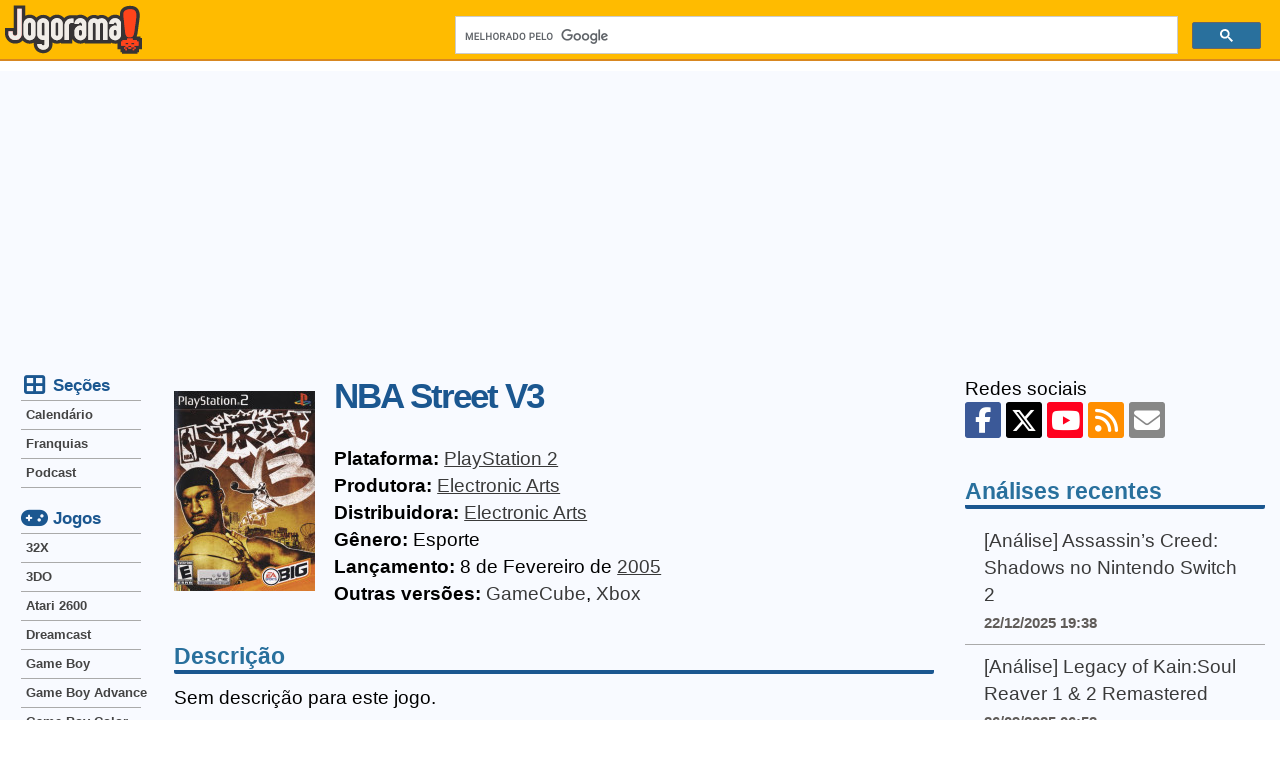

--- FILE ---
content_type: text/html; charset=UTF-8
request_url: https://jogorama.com.br/jogos/playstation-2/2435/nba-street-v3/
body_size: 5407
content:
<!DOCTYPE html>
<html lang="pt-br">
<head>
    <meta charset="utf-8">
    <link rel="preconnect" href="//adservice.google.com/" crossorigin>
    <link rel="preconnect" href="//googleads.g.doubleclick.net/" crossorigin>
    <link rel="preconnect" href="//www.googletagservices.com/" crossorigin>
    <link rel="preconnect" href="//tpc.googlesyndication.com/" crossorigin>
    <link rel="preconnect" href="//pagead2.googlesyndication.com" crossorigin>
    <link rel="preconnect" href="//fonts.gstatic.com/" crossorigin>
    <link rel="preconnect" href="//www.googletagmanager.com" crossorigin>
    <link rel="preconnect" href="//jogorama.disqus.com/">
    <link rel="preconnect" href="//c.disquscdn.com">
    <link rel="preconnect" href="//disqus.com">
    <link rel="preconnect" href="//pagead2.googlesyndication.com">
    <link rel="stylesheet" href="/css/tema.min.css?v=2.42">
                    <link href="/layout/fontawesomev6.6.0/css/fontawesome.min.css" rel="stylesheet">
                <link href="/layout/fontawesomev6.6.0/css/brands.min.css" rel="stylesheet">
                <link href="/layout/fontawesomev6.6.0/css/solid.min.css" rel="stylesheet">
            <link rel="canonical" href="https://jogorama.com.br/jogos/playstation-2/2435/nba-street-v3/" />    <meta name="viewport" content="width=device-width, initial-scale=1" />
    <title>Jogo NBA Street V3 para PlayStation 2 - Dicas, análise e imagens</title>
    <meta name="description" content="Conheça tudo sobre NBA Street V3 do PlayStation 2: dicas, truques, códigos, cheats, macetes, imagens e muito mais." />
    <meta property="fb:app_id" content="192688330814" />
    <meta property="og:locale" content="pt_BR" />
    <meta property="og:type" content="article" />
    <meta property="og:title" content="Jogo NBA Street V3 para PlayStation 2 - Dicas, análise e imagens" />
    <meta property="og:description" content="Conheça tudo sobre NBA Street V3 do PlayStation 2: dicas, truques, códigos, cheats, macetes, imagens e muito mais." />
    <meta property="og:url" content="https://jogorama.com.br/jogos/playstation-2/2435/nba-street-v3/" />
    <meta property="og:site_name" content="Jogorama" />
    <meta property="og:image" content="https://jogorama.com.br/arquivos/capas/2435.jpg" />
    <meta property="article:tag" content="games" />
    <meta name="twitter:card" content="summary_large_image" />
    <meta name="twitter:site" content="@jogorama" />
    <meta name="twitter:title" content="Jogo NBA Street V3 para PlayStation 2 - Dicas, análise e imagens" />
    <meta name="twitter:description" content="Conheça tudo sobre NBA Street V3 do PlayStation 2: dicas, truques, códigos, cheats, macetes, imagens e muito mais." />
    <meta name="twitter:image" content="https://jogorama.com.br/arquivos/capas/2435.jpg" />
    <meta name="twitter:domain" content="Jogorama" />
    <meta name="twitter:creator" content="@leandroalves" />
    <link rel="apple-touch-icon" sizes="180x180" href="/apple-touch-icon.png">
    <link rel="icon" type="image/png" sizes="32x32" href="/favicon-32x32.png">
    <link rel="icon" type="image/png" sizes="16x16" href="/favicon-16x16.png">
    <link rel="manifest" href="/site.webmanifest">
    <meta name="apple-mobile-web-app-title" content="Jogorama">
    <meta name="application-name" content="Jogorama">
    <meta name="theme-color" content="#ffbb00">
    <link rel="alternate" type="application/rss+xml" title="RSS 2.0" href="//jogorama.com.br/rss/" />

    <!-- Google tag (gtag.js) -->
    <script async src="https://www.googletagmanager.com/gtag/js?id=UA-70633-1"></script>
    <script>
    window.dataLayer = window.dataLayer || [];
    function gtag(){dataLayer.push(arguments);}
    gtag('js', new Date());
    gtag('config', 'UA-70633-1');
    </script>

    <script async src="https://pagead2.googlesyndication.com/pagead/js/adsbygoogle.js?client=ca-pub-1716502180473856" crossorigin="anonymous"></script>

    <link rel="manifest" href="/manifest.json" />
    <script src="https://cdn.onesignal.com/sdks/OneSignalSDK.js">" async=""></script>
    <script>
    var OneSignal = window.OneSignal || [];
    OneSignal.push(function() {
        OneSignal.init({
        appId: "0e8f737a-12d3-44b9-bc68-99b7c264bb51",
        });
    });
    </script>
</head>
<body>
    <input type="checkbox" id="drawer-toggle" />
    <header>
        <div class="container">
            <div id="menucel">
                <label for="drawer-toggle"><i class="fa-solid fa-bars"></i></label>
            </div>
            <div id="logotipo">
                <a href="/" rel="home">
                <img src="/layout/jogorama.svgz" width="137" height="48" alt="Logo Jogorama" title="Vai para a página inicial" />
                </a>
            </div>
            <div id="pesquisa">
                <script async src="https://cse.google.com/cse.js?cx=012559661017535153662:8ydfb95mjzw"></script>
                <div class="gcse-search"></div>
            </div>
        </div>
    </header>
    <div id="conteudo">
        <div class="container">
            <div id="colunacentral">
            <article>
                <div itemscope itemtype="http://schema.org/CreativeWork" class="ficha">
                    <img itemprop="image" class="ficha-img" src="/thumbr.php?l=160&a=200&img=capas/2435.jpg" loading="lazy" alt="NBA Street V3 para PlayStation 2" />
                    <span class="ficha-txt">
                        <span itemprop="name"><h1>NBA Street V3</h1></span><br />
                            <strong>Plataforma:</strong>&nbsp;<a href="/jogos/playstation-2/lista-de-jogos/" class="link">PlayStation 2</a><br />
                                                        <strong>Produtora:</strong>&nbsp;<span itemprop="author"><a href="/empresas/43/electronic-arts/" class="link">Electronic Arts</a></span><br />
                                                                                    <strong>Distribuidora:</strong>&nbsp;<span itemprop="publisher"><a href="/empresas/43/electronic-arts/" class="link">Electronic Arts</a></span><br />
                                                        <strong>Gênero:</strong>&nbsp;<span itemprop="genre">Esporte</span><br />
                            <strong>Lançamento:</strong>&nbsp;8 de Fevereiro de <a href="/jogos/lancados-em-2005/" class="link">2005</a><br />
                            									<strong>Outras versões:</strong>&nbsp;<a href="/jogos/gamecube/2436/nba-street-v3/">GameCube</a>, <a href="/jogos/xbox/2437/nba-street-v3/">Xbox</a><br />
                    </span>
                </div>
                <h4>Descrição</h4>
                Sem descrição para este jogo.                <br /><br />
                <h4>Dicas</h4>
                <strong>4 Dicas</strong>
                                <br /><br />
                <strong>Destrave os jogadores Street Legends</strong><br />
                Para destravar os jogadores do Street Legends, basta completar o torneio indicado no modo Street Challenge.<br />
<br />
<b>Biggie Littles</b> - Complete o torneio Biggie Littles is Back.<br />
<b>Dime</b> - Complete o torneio Can you spare a Dime?.<br />
<b>Phat</b> - Complete o torneio Fat Kid on the Block.                                <br /><br />
                <strong>Destrave tudo</strong><br />
                Complete todas as 10 semanas no Street Challenge para destravar todos os Street Legends, NBA Legends, V3 Store gear e quadras.                                                <br /><br />
                <h4>Veja também</h4>
                Se você gosta desse jogo, provavelmente também vai gostar desses:<br />
                <ul class="lista">
                                    <li><a href="/jogos/playstation-2/3180/the-bigs/">The Bigs (PlayStation 2)</a></li>
                                    <li><a href="/jogos/playstation-2/2453/fifa-street-2/">FIFA Street 2 (PlayStation 2)</a></li>
                                    <li><a href="/jogos/playstation-2/5791/pro-bull-riders-out-of-the-chute/">Pro Bull Riders: Out of the Chute (PlayStation 2)</a></li>
                                    <li><a href="/jogos/playstation-2/2007/ssx-on-tour/">SSX On Tour (PlayStation 2)</a></li>
                                    <li><a href="/jogos/playstation-2/2875/cabelas-dangerous-hunts-2009/">Cabela's Dangerous Hunts 2009 (PlayStation 2)</a></li>
                                    <li><a href="/jogos/playstation-2/3287/tony-hawks-american-wasteland/">Tony Hawk's American Wasteland (PlayStation 2)</a></li>
                                </ul>
                Não deixe de ver a <a href="/jogos/playstation-2/lista-de-jogos/" class="link">lista de jogos de PlayStation 2</a>
            </article>
                            <b>Compartilhe:</b>
                            <ul class="barra-compartilhar">
                                <li class="botao-compartilhar">
                                    <a href="https://www.facebook.com/sharer/sharer.php?u=https://jogorama.com.br/jogos/playstation-2/2435/nba-street-v3/" rel="nofollow" target="_blank" class="facebook" title="Compartilhe no Facebook"><i class="fa-brands fa-facebook-f"></i><span>Facebook</span></a>
                                </li>
                                <li class="botao-compartilhar">
                                    <a href="https://twitter.com/share?url=https://jogorama.com.br/jogos/playstation-2/2435/nba-street-v3/&amp;text=Jogo+NBA+Street+V3+para+PlayStation+2+-+Dicas%2C+an%C3%A1lise+e+imagens&amp;via=jogorama" rel="nofollow" target="_blank" class="xtwitter" title="Compartilhe no X (Twitter)"><i class="fa-brands fa-x-twitter"></i><span>Twitter</span></a>
                                </li>
                                <li class="botao-compartilhar">
                                    <a href="whatsapp://send?text=https://jogorama.com.br/jogos/playstation-2/2435/nba-street-v3/" rel="nofollow" target="_blank" class="whatsapp" title="Compartilhe no Whatsapp"><i class="fa-brands fa-whatsapp"></i><span>Whatsapp</span></a>
                                </li>
                                <li class="botao-compartilhar">
                                    <a href="mailto:?subject=Leia isto: Jogo NBA Street V3 para PlayStation 2 - Dicas, análise e imagens&amp;body=https://jogorama.com.br/jogos/playstation-2/2435/nba-street-v3/" rel="nofollow" target="_blank" class="email" title="Compartilhe por Email"><i class="fa-solid fa-envelope"></i><span>Email</span></a>
                                </li>
                            </ul>
                            <br /><br />
        </div>
        <div id="menucaixa">
        <span><i class="fa-solid fa-table-cells-large fa-fw fa-lg"></i> Seções</span>
        <nav>
            <ul class="menu">
                <li><a href="/calendario-de-lancamentos-de-jogos/">Calendário</a></li>
                <li><a href="/series/lista-de-series/">Franquias</a></li>
                <li><a href="/podcast/">Podcast</a></li>
            </ul>
        </nav>
        <span><i class="fa-solid fa-gamepad fa-fw fa-lg"></i> Jogos</span>
        <nav>
            <ul class="menu">
		<li><a href="/jogos/32x/lista-de-jogos/" title="Jogos de 32X">32X</a></li>
		<li><a href="/jogos/3do/lista-de-jogos/" title="Jogos de 3DO">3DO</a></li>
		<li><a href="/jogos/atari-2600/lista-de-jogos/" title="Jogos de Atari 2600">Atari 2600</a></li>
		<li><a href="/jogos/dreamcast/lista-de-jogos/" title="Jogos de Dreamcast">Dreamcast</a></li>
		<li><a href="/jogos/game-boy/lista-de-jogos/" title="Jogos de Game Boy">Game Boy</a></li>
		<li><a href="/jogos/game-boy-advance/lista-de-jogos/" title="Jogos de Game Boy Advance">Game Boy Advance</a></li>
		<li><a href="/jogos/game-boy-color/lista-de-jogos/" title="Jogos de Game Boy Color">Game Boy Color</a></li>
		<li><a href="/jogos/gamecube/lista-de-jogos/" title="Jogos de GameCube">GameCube</a></li>
		<li><a href="/jogos/gamegear/lista-de-jogos/" title="Jogos de GameGear">GameGear</a></li>
		<li><a href="/jogos/intellivision/lista-de-jogos/" title="Jogos de Intellivision">Intellivision</a></li>
		<li><a href="/jogos/master-system/lista-de-jogos/" title="Jogos de Master System">Master System</a></li>
		<li><a href="/jogos/mega-drive/lista-de-jogos/" title="Jogos de Mega Drive">Mega Drive</a></li>
		<li><a href="/jogos/msx/lista-de-jogos/" title="Jogos de MSX">MSX</a></li>
		<li><a href="/jogos/neo-geo/lista-de-jogos/" title="Jogos de NeoGeo">Neo Geo</a></li>	
		<li><a href="/jogos/nes/lista-de-jogos/" title="Jogos de NES">NES</a></li>
		<li><a href="/jogos/nintendo-3ds/lista-de-jogos/" title="Jogos de Nintendo 3DS">Nintendo 3DS</a></li>
		<li><a href="/jogos/nintendo-64/lista-de-jogos/" title="Jogos de Nintendo 64">Nintendo 64</a></li>
		<li><a href="/jogos/nintendo-ds/lista-de-jogos/" title="Jogos de Nintendo DS">Nintendo DS</a></li>
		<li><a href="/jogos/nintendo-switch/lista-de-jogos/" title="Jogos de Nintendo Switch">Nintendo Switch</a></li>
		<li><a href="/jogos/nintendo-switch-2/lista-de-jogos/" title="Jogos de Nintendo Switch">Nintendo Switch 2</a></li>
		<li><a href="/jogos/pc/lista-de-jogos/" title="Jogos de PC">PC</a></li>
		<li><a href="/jogos/playstation/lista-de-jogos/" title="Jogos de PlayStation">PlayStation</a></li>
		<li><a href="/jogos/playstation-2/lista-de-jogos/" title="Jogos de PlayStation 2">PlayStation 2</a></li>
		<li><a href="/jogos/playstation-3/lista-de-jogos/" title="Jogos de PlayStation 3">PlayStation 3</a></li>
		<li><a href="/jogos/playstation-4/lista-de-jogos/" title="Jogos de PlayStation 4">PlayStation 4</a></li>
		<li><a href="/jogos/playstation-5/lista-de-jogos/" title="Jogos de PlayStation 5">PlayStation 5</a></li>
		<li><a href="/jogos/playstation-vita/lista-de-jogos/" title="Jogos de Playstation Vita">PlayStation Vita</a></li>
		<li><a href="/jogos/psp/lista-de-jogos/" title="Jogos de PSP">PSP</a></li>
		<li><a href="/jogos/saturn/lista-de-jogos/" title="Jogos de Saturn">Saturn</a></li>
		<li><a href="/jogos/sega-cd/lista-de-jogos/" title="Jogos de Sega CD">Sega CD</a></li>
		<li><a href="/jogos/super-nintendo/lista-de-jogos/" title="Jogos de Super Nintendo">Super Nintendo</a></li>
		<li><a href="/jogos/wii/lista-de-jogos/" title="Jogos de Wii">Wii</a></li>
		<li><a href="/jogos/wii-u/lista-de-jogos/" title="Jogos de Wii U">Wii U</a></li>
		<li><a href="/jogos/xbox/lista-de-jogos/" title="Jogos de Xbox">Xbox</a></li>
		<li><a href="/jogos/xbox-360/lista-de-jogos/" title="Jogos de Xbox 360">Xbox 360</a></li>
		<li><a href="/jogos/xbox-one/lista-de-jogos/" title="Jogos de Xbox One">Xbox One</a></li>
		<li><a href="/jogos/xbox-series-x/lista-de-jogos/" title="Jogos de Xbox Series X">Xbox Series X</a></li>            </ul>
        </nav>
        </div>
        <div id="colunadireita">
            <aside>
                <div class="social">
                    Redes sociais<br />
                                        <a href="https://facebook.com/jogorama" class="btn facebook" title="Jogorama no Facebook" rel="nofollow"><i class="fa-brands fa-facebook-f"></i></a>
                    <a href="https://twitter.com/jogorama" class="btn xtwitter" title="Jogorama no X (Twitter)" rel="nofollow"><i class="fa-brands fa-x-twitter"></i></a>
                    <a href="https://www.youtube.com/user/JogoramaTV" class="btn youtube" title="Canal do JogoramaTV no YouTube" rel="nofollow"><i class="fa-brands fa-youtube"></i></a>
                    <a href="//jogorama.com.br/rss/" title="Feed RSS com as notícias" class="btn rss" rel="nofollow"><i class="fa-solid fa-rss"></i></a>
                    <a href="https://feedburner.google.com/fb/a/mailverify?uri=DicasOnline&amp;loc=pt_BR" class="btn email" title="Notícias por email" rel="nofollow"><i class="fa-solid fa-envelope"></i></a>
                        </div>
        <div class="caixadestaque">
            <h4>Análises recentes</h4>
            <ul>
                                <li>
                    <a href="/noticias/14949/analise-assassins-creed-shadows-no-nintendo-switch-2/">[Análise] Assassin’s Creed: Shadows no Nintendo Switch 2</a><br />
                    <span class="destaque">22/12/2025 19:38</span>
                </li>
                                <li>
                    <a href="/noticias/14890/analise-legacy-of-kainsoul-reaver-1-2-remastered/">[Análise] Legacy of Kain:Soul Reaver 1 & 2 Remastered</a><br />
                    <span class="destaque">26/09/2025 06:53</span>
                </li>
                                <li>
                    <a href="/noticias/13940/analise-spelunker-hd-deluxe/">[Análise] Spelunker HD Deluxe</a><br />
                    <span class="destaque">31/12/2021 18:30</span>
                </li>
                                <li>
                    <a href="/noticias/13735/analise-wonder-boy-asha-in-monster-world/">[Análise] Wonder Boy: Asha in Monster World</a><br />
                    <span class="destaque">25/06/2021 06:48</span>
                </li>
                                <li>
                    <a href="/noticias/13691/analise-ghosts-n-goblins-resurrection/">[Análise] Ghosts 'n Goblins Resurrection</a><br />
                    <span class="destaque">28/05/2021 08:53</span>
                </li>
                            </ul>
        </div>
                <div class="caixadestaque">
                <h4>Jogos mais novos</h4>
                <ul>
                                        <li>
                        <a href="/jogos/nintendo-switch/11097/south-park-snow-day/">South Park: Snow Day!</a><br />
                        <span class="destaque">Nintendo Switch</span>
                    </li>
                                        <li>
                        <a href="/jogos/xbox-series-x/11096/south-park-snow-day/">South Park: Snow Day!</a><br />
                        <span class="destaque">Xbox Series X</span>
                    </li>
                                        <li>
                        <a href="/jogos/playstation-5/11095/south-park-snow-day/">South Park: Snow Day!</a><br />
                        <span class="destaque">PlayStation 5</span>
                    </li>
                                        <li>
                        <a href="/jogos/pc/11094/south-park-snow-day/">South Park: Snow Day!</a><br />
                        <span class="destaque">PC</span>
                    </li>
                                        <li>
                        <a href="/jogos/nintendo-switch/11093/mario-vs.-donkey-kong/">Mario vs. Donkey Kong</a><br />
                        <span class="destaque">Nintendo Switch</span>
                    </li>
                                    </ul>
            </div>
                <div class="caixadestaque">
                <h4>Jogos mais populares</h4>
                <ul>
                                                            <li>
                        <div class="numero">1</div>
                        <a href="/jogos/psp/1158/grand-theft-auto-liberty-city-stories/">Grand Theft Auto: Liberty City Stories</a><br />
                        <span class="destaque">PSP<br />Visualizado 1.882.256 vezes</span>
                    </li>
                                                            <li>
                        <div class="numero">2</div>
                        <a href="/jogos/pc/168/age-of-mythology/">Age of Mythology</a><br />
                        <span class="destaque">PC<br />Visualizado 1.070.790 vezes</span>
                    </li>
                                                            <li>
                        <div class="numero">3</div>
                        <a href="/jogos/playstation-2/1365/mortal-kombat-armageddon/">Mortal Kombat: Armageddon</a><br />
                        <span class="destaque">PlayStation 2<br />Visualizado 997.269 vezes</span>
                    </li>
                                                            <li>
                        <div class="numero">4</div>
                        <a href="/jogos/super-nintendo/413/ultimate-mortal-kombat-3/">Ultimate Mortal Kombat 3</a><br />
                        <span class="destaque">Super Nintendo<br />Visualizado 981.065 vezes</span>
                    </li>
                                                            <li>
                        <div class="numero">5</div>
                        <a href="/jogos/pc/826/need-for-speed-underground-2/">Need for Speed Underground 2</a><br />
                        <span class="destaque">PC<br />Visualizado 935.415 vezes</span>
                    </li>
                                                        </ul>
            </div>
            </aside>
            </div>
        </div>
    </div>
    <footer>
        <div class="container">
            <ul>
                <li>
                    <div class="social">
                                        <a href="https://facebook.com/jogorama" class="btn facebook" title="Jogorama no Facebook" rel="nofollow"><i class="fa-brands fa-facebook-f"></i></a>
                    <a href="https://twitter.com/jogorama" class="btn xtwitter" title="Jogorama no X (Twitter)" rel="nofollow"><i class="fa-brands fa-x-twitter"></i></a>
                    <a href="https://www.youtube.com/user/JogoramaTV" class="btn youtube" title="Canal do JogoramaTV no YouTube" rel="nofollow"><i class="fa-brands fa-youtube"></i></a>
                    <a href="//jogorama.com.br/rss/" title="Feed RSS com as notícias" class="btn rss" rel="nofollow"><i class="fa-solid fa-rss"></i></a>
                    <a href="https://feedburner.google.com/fb/a/mailverify?uri=DicasOnline&amp;loc=pt_BR" class="btn email" title="Notícias por email" rel="nofollow"><i class="fa-solid fa-envelope"></i></a>
                            </div>
                </li>
                <li>
                    <a href="/sobre.php" class="link">Sobre o site</a> | <a href="/sobre.php#politicaprivacidade" class="link">Política de privacidade</a> | <a href="/contato.php" class="link">Contato</a> | <a href="/publicidade.php" class="link">Publicidade</a>
                </li>
                <li>
                    <b>Jogorama © 1997-2026 - Proibida a reprodução, todos os direitos reservados</b>
                </li>
                <li>
                    <b>© Todas as imagens e vídeos são marcas registradas dos seus proprietários.</b>
                </li>
            </ul>
        </div>
    </footer>
        <script src="https://ajax.googleapis.com/ajax/libs/jquery/1.11.1/jquery.min.js"></script>
        <link  href="https://cdnjs.cloudflare.com/ajax/libs/fotorama/4.6.4/fotorama.css" rel="stylesheet">
        <script src="https://cdnjs.cloudflare.com/ajax/libs/fotorama/4.6.4/fotorama.js"></script>

</body>
</html>
        

--- FILE ---
content_type: text/html; charset=utf-8
request_url: https://www.google.com/recaptcha/api2/aframe
body_size: 114
content:
<!DOCTYPE HTML><html><head><meta http-equiv="content-type" content="text/html; charset=UTF-8"></head><body><script nonce="LAveuBFU1J4KpGtIhRDEDg">/** Anti-fraud and anti-abuse applications only. See google.com/recaptcha */ try{var clients={'sodar':'https://pagead2.googlesyndication.com/pagead/sodar?'};window.addEventListener("message",function(a){try{if(a.source===window.parent){var b=JSON.parse(a.data);var c=clients[b['id']];if(c){var d=document.createElement('img');d.src=c+b['params']+'&rc='+(localStorage.getItem("rc::a")?sessionStorage.getItem("rc::b"):"");window.document.body.appendChild(d);sessionStorage.setItem("rc::e",parseInt(sessionStorage.getItem("rc::e")||0)+1);localStorage.setItem("rc::h",'1770013622027');}}}catch(b){}});window.parent.postMessage("_grecaptcha_ready", "*");}catch(b){}</script></body></html>